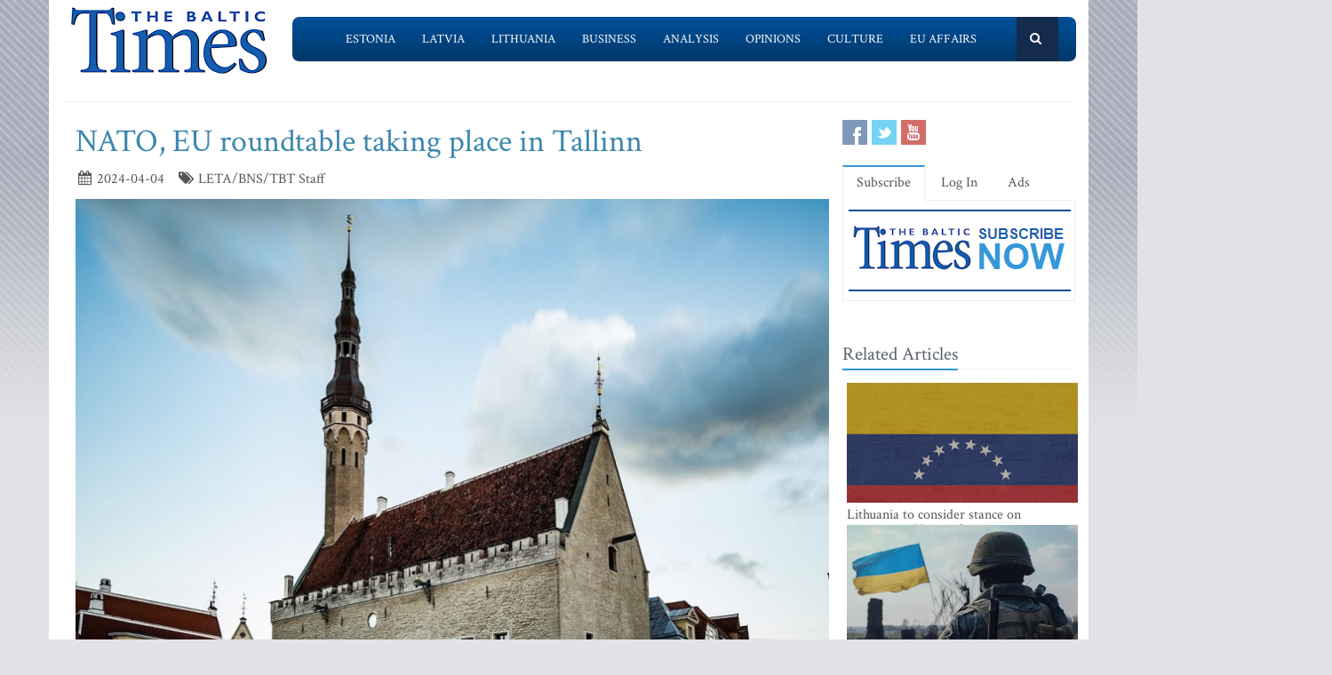

--- FILE ---
content_type: text/html; charset=UTF-8
request_url: https://www.baltictimes.com/nato__eu_roundtable_taking_place_in_tallinn/
body_size: 6522
content:
<!DOCTYPE html><html lang="en"><head> <meta charset="utf-8"> <title>NATO, EU roundtable taking place in Tallinn</title> <meta name="description" content="TALLINN - NATO and European Union roundtable dedicated to the 75th anniversary of NATO kicked off in Tallinn at 8:55 a.m. on Thursday -- the eve..."> <meta name="keywords" content="The Baltic Times"> <meta name="robots" content="index,follow"/> <meta name="viewport" content="width=device-width, initial-scale=1.0"> <meta name="google-site-verification" content="MGPkmUldIeTNg1H0neKWsrUDM7oC2IW9SJWciL3_5bE" /> <link rel="canonical" href="https://www.baltictimes.com/nato__eu_roundtable_taking_place_in_tallinn/"> <meta property="fb:app_id" content="155896714492863"/> <link rel="stylesheet" href="/assets/plugins/bootstrap/css/bootstrap.min.css"> <link rel="stylesheet" href="/assets/css/fe/style.css"> <link rel="stylesheet" href="/assets/plugins/font-awesome/css/font-awesome.css"> <link rel="stylesheet" href="/assets/plugins/flexslider/flexslider.css"> <link rel="stylesheet" href="/assets/css/fe/pages/page_search.css"> <link rel="stylesheet" href="/assets/css/fe/pages/page_magazine.css"> <link rel="stylesheet" href="/assets/css/fe/pages/page_pricing.css"> <link rel="stylesheet" href="/assets/css/fe/themes/blue.css" id="style_color"> <link rel="stylesheet" href="/assets/css/fe/themes/headers/header2-blue.css" id="style_color-header-2"> <link rel="stylesheet" href="/assets/css/fe/custom.css"> <style>.footer{ margin-top:-5px;}</style> <link rel="shortcut icon" href="/favicon.ico"> <script type="text/javascript" src="//s7.addthis.com/js/300/addthis_widget.js#pubid=ra-515ef6662e000476"></script><script async src="https://www.googletagmanager.com/gtag/js?id=G-NF8GBKGHGP"></script><script> window.dataLayer = window.dataLayer || []; function gtag(){dataLayer.push(arguments);} gtag('js', new Date()); gtag('config', 'G-NF8GBKGHGP');</script><script type="text/javascript"><![CDATA[//><!]]></script></head><body class="boxed-layout container"> <div class="header tbt-bg tbtv3dmenu" style="margin-top:25px;" > <div class="container"> <div class="row"> <div class="col-md-3 col-sm-10"> <a href="/"><img id="logo-header" src="/assets/graphics/fe/logo_main2.gif" alt="The Baltic Times"></a> </div> <div class="col-md-9" > <div class="row"> <div class="col-md-12"> <nav class="navbar navbar-default navbar-static-top" role="navigation"> <div class="container"> <ul class="nav navbar-nav"> <li><a name=""></a></li> <li><a href="/news_estonia/">Estonia</a></li> <li><a href="/news_latvia/">Latvia</a></li> <li><a href="/news_lithuania/">Lithuania</a></li> <li><a href="/news_business/">Business</a></li> <li><a href="/news_outlook/">Analysis</a></li> <li><a href="/news_opinion/">Opinions</a></li> <li><a href="/news_outabout/">Culture</a></li> <li><a href="/news_eu/">EU Affairs</a></li> <li><a name=""></a></li> <li><a class="search"><i class="icon-search search-btn">&nbsp;</i></a></li> </ul> <form action="https://www.baltictimes.com/search/" method="POST" name="searchk" id="searchk"> <div class="search-open"> <div class="input-group"> <input type="text" name="keyword" class="form-control" placeholder="Search"> <span class="input-group-btn"> <button class="btn-u" type="button" id="searchkb">Go</button> </span> </div> </div> </form> </div> </nav> </div> </div> </div> </div></div></div><div class="header tbt-bg tbtv3mmenu" style="margin-top:25px;min-width:340px;height:100px;" > <div class="navbar navbar-default" role="navigation"> <div class="container"> <div class="navbar-header"><button type="button" class="navbar-toggle" data-toggle="collapse" data-target=".navbar-responsive-collapse"> <span class="sr-only">Toggle navigation</span> <span class="icon-bar"></span> <span class="icon-bar"></span> <span class="icon-bar"></span></button><a class="navbar-brand" href="/"> <a href="/"><img id="logo-header" class="img-responsive" style="min-width:180px !important;" src="https://www.baltictimes.com//assets/graphics/fe/logo_mobile.png" alt="The Baltic Times"></a></a> </div> <div class="collapse navbar-collapse navbar-responsive-collapse"> <ul class="nav navbar-nav navbar-default"> <li class="col-xs-12"><a href="/news_estonia/">Estonia</a></li> <li class="col-xs-12"><a href="/news_latvia/">Latvia</a></li> <li class="col-xs-12"><a href="/news_lithuania/">Lithuania</a></li> <li class="col-xs-12"><a href="/news_business/">Business</a></li> <li class="col-xs-12"><a href="/news_outlook/">Analysis</a></li> <li class="col-xs-12"><a href="/news_opinion/">Opinions</a></li> <li class="col-xs-12"><a href="/news_outabout/">Culture</a></li> <li class="col-xs-12"><a href="/news_eu/">EU Affairs</a></li> <li class="col-xs-12"><a href="https://www.baltictimes.com/search/jcms/start/0/">Search</a></li> <li class="col-xs-12"><a href="/archive/">Archive</a></li> <li><a style="visibility: hidden;"></a></li> <li><a style="visibility: hidden;"></a></li> </ul> </div> </div> </div></div><div class="relight"> <div> </div> </div><div class="relight"> </div> <div class="container tbt-bg" id="tbt-main-container"> <div class="row"> <div class="col-md-12"><hr></div> </div> <div class="row magazine-page tbt-bg"> <div class="col-md-9"> <div class="container"> <div class="row"> <div class="col-md-9 tbt-atl"> <h1 id="tbt-main-header">NATO, EU roundtable taking place in Tallinn</h1> <ul class="list-unstyled list-inline blog-info"> <li><i class="icon-calendar"></i> 2024-04-04</li> <li><i class="icon-tags"></i> LETA/BNS/TBT Staff</li> </ul> <div class="tbt-abig"> <div class="carousel slide carousel-v1" id="ctbtarticle"><div class="carousel-inner"><div class="item active"><a href="#"><img alt="" class="img-responsive margin-bottom-20" src="https://media.baltictimes.com/media/photos/160838_1580047779660e99a8b2187_big.jpg"></a><div class="carousel-caption"><p></p></div></div></div></div><div class="row"><div class="col-md-11 tbtarticleb"><p>TALLINN - NATO and European Union roundtable dedicated to the 75th anniversary of NATO kicked off in Tallinn at 8:55 a.m. on Thursday -- the event is being held in the Nordic Hotel Forum and is organized by the Estonian Atlantic Treaty Association.</p>&#13;&#10;&#13;&#10;<p>The 2024 roundtable is the twelfth edition of the event. The conference was opened by Estonia&#39;s former president Toomas Hendrik Ilves. Other speakers include Benedetta Berti, head of policy planning in the office of the secretary general of NATO, Riho Terras, MEP, former commander of the Estonian defense forces and chairman of the council of the Estonian Atlantic Treaty Association, George P. Kent, ambassador of the United States of America, and many other high officials.</p>&#13;&#10;&#13;&#10;<p>Marie-Doha Besancenot, NATO assistant secretary general for public diplomacy, said she is glad that NATO can celebrate its 75th anniversary with such close friends like the Estonian Atlantic Treaty Association.</p>&#13;&#10;&#13;&#10;<p>&quot;This year marks both the 70th anniversary of the Atlantic Treaty Association, the umbrella organization of NATO associations, as well as the 20th anniversary of Estonia&#39;s accession to NATO. We have much to celebrate, but the most important thing is the preservation of the transatlantic alliance, which has kept the peace for 75 years. The efforts of the Atlantic Treaty Association, the umbrella organization of NATO associations, including Estonia, have been key in maintaining support for NATO over the years,&quot; she said.</p>&#13;&#10;&#13;&#10;<p>The NATO-EU Roundtable 2024 is a multidisciplinary conference focused on the active participation of security experts and enthusiasts, emerging leaders and young professionals from around the world.</p>&#13;&#10;</div></div> <center><script type="application/javascript" src="https://ced.sascdn.com/tag/3323/smart.js" async></script><div id="sas_73580_1"></div><script type="application/javascript"> var sas = sas || {}; sas.cmd = sas.cmd || []; sas.cmd.push( function () { sas.call( { siteId: 329843, pageId: 1162884, formatId: 73580, tagId: "sas_73580_1" }, { networkId: 3323, domain: "https://www14.smartadserver.com" /*, onNoad: function() {} */ } ); } );</script></center> </div> <div class="row"><div class="col-md-12">&nbsp;</div></div> <div class="row"><div class="col-md-12 margin-bottom-20" style="text-align:center;"><script async src="https://pagead2.googlesyndication.com/pagead/js/adsbygoogle.js"></script><ins class="adsbygoogle" style="display:inline-block;width:728px;height:90px" data-ad-client="ca-pub-9411694105221159" data-ad-slot="7164971027"></ins><script>(adsbygoogle = window.adsbygoogle || []).push({});</script></div></div> <div class="tab-v2"> <ul class="nav nav-tabs"> <li class="active"><a href="#home-1" data-toggle="tab">Comments</a></li> </ul> <div class="tab-content"> <div class="tab-pane active" id="home-1"> <div class="fb-comments" data-href="https://www.baltictimes.com/nato__eu_roundtable_taking_place_in_tallinn/" data-numposts="5" data-width="800" data-colorscheme="light"></div> </div> </div> </div> <div class="container" id="tbtsubx"> <div class="headline headline-md"><h2>Related Articles</h2></div> <div class="row"> <div class="col-md-3"> <div class="tbtthirdblock"> <div class="tbtthirdblock_img"><a href="/rinkevics_in_phone_call_with_zelensky_pledges_continued_support_for_ukraine/"><img class="img-responsive" src="https://media.baltictimes.com/media/photos/166334_12100217186953d3bba1907_big.jpg" alt="Rinkevics in phone call with Zelensky pledges continued support for Ukraine"></a></div> <a href="/rinkevics_in_phone_call_with_zelensky_pledges_continued_support_for_ukraine/"><h5 style="font-size:14px;">Rinkevics in phone call with Zelensky pledges continued support for Ukraine</h5></a> </div> </div> <div class="col-md-3"> <div class="tbtthirdblock"> <div class="tbtthirdblock_img"><a href="/latvia_and_poland_set_to_stand_with_lithuania_on_belarusian_fertilizer_transit_-_lithuanian_president/"><img class="img-responsive" src="https://media.baltictimes.com/media/photos/166320_1767804460695299a743ad7_big.jpg" alt="Latvia and Poland set to stand with Lithuania on Belarusian fertilizer transit - Lithuanian president"></a></div> <a href="/latvia_and_poland_set_to_stand_with_lithuania_on_belarusian_fertilizer_transit_-_lithuanian_president/"><h5 style="font-size:14px;">Latvia and Poland set to stand with Lithuania on Belarusian fertilizer transit - Lithuanian president</h5></a> </div> </div> <div class="col-md-3"> <div class="tbtthirdblock"> <div class="tbtthirdblock_img"><a href="/president_and_pm_wish_people_see_long-lost_friends_and_keep_hearts_warm_this_christmas/"><img class="img-responsive" src="https://media.baltictimes.com/media/photos/166310_356382712694e702070f1c_big.jpg" alt="President and PM wish people see long-lost friends and keep hearts warm this Christmas"></a></div> <a href="/president_and_pm_wish_people_see_long-lost_friends_and_keep_hearts_warm_this_christmas/"><h5 style="font-size:14px;">President and PM wish people see long-lost friends and keep hearts warm this Christmas</h5></a> </div> </div> </div> </div> </div> </div> </div> </div> <div class="col-md-3"> <div class="row"> <div class="magazine-posts col-md-12 col-md-6"> <ul class="social-icons social-icons-color"> <li><a rel="nofollow" href="https://www.facebook.com/TheBalticTimes" data-original-title="Facebook" class="social_facebook"></a></li> <li><a rel="nofollow" href="https://twitter.com/thebaltictimes/" data-original-title="Twitter" class="social_twitter"></a></li> <li><a rel="nofollow" href="https://www.youtube.com/channel/UC-tYVCHwIEJMuw1kiOzhOEQ/videos" data-original-title="Youtube" class="social_youtube"></a></li> </ul> </div> </div> <div class="tab-v2 margin-bottom-40"> <ul class="nav nav-tabs"> <li class="active"><a data-toggle="tab" href="#home-1">Subscribe</a></li> <li><a data-toggle="tab" href="#home-3">Log In</a></li> <li><a href="/advertise/">Ads</a></li> </ul> <div class="tab-content"> <div id="home-1" class="tab-pane active"> <center><a href="/subscribe/online/"><img alt="" id="tbt-subscribe-banner" src="https://www.baltictimes.com/assets/graphics/fe/subscribe.png"></a></center> </div> <div id="home-3" class="tab-pane magazine-sb-categories"> <div class="row"> <p>Please enter your username and password.</p> <form class="reg-page" id="login" action="https://www.baltictimes.com/login/" method="POST"> <input type="hidden" name="flag" value="1" /> <div class="input-group margin-bottom-20"> <span class="input-group-addon"><i class="icon-user"></i></span> <input type="text" name="username" id="username" placeholder="Username" class="form-control"> </div> <div class="input-group margin-bottom-20"> <span class="input-group-addon"><i class="icon-lock"></i></span> <input type="password" name="password" id="password" placeholder="Password" class="form-control"> </div> <div class="row"> <div class="col-md-6">&nbsp;<a class="color-green" id="tbt-forgot" href="https://www.baltictimes.com/password_reminder/">Forgot your password?</a></div> <div class="col-md-6"> <button class="btn-u pull-right" id="loginbutton" type="submit">Login</button> </div> </div> </form> </div> </div> </div> </div> <div class="row margin-bottom-10" id="tbt-bblock"> <div class="col-md-10"> <center></center> </div> </div> <div class="row margin-bottom-10" id="tbt-s-banner"> <div class="col-md-10"> <center></center> </div> </div> <div class="row margin-bottom-20" id="tbt-f-banner"> <div class="col-md-10"> <center></center> </div> </div> <div id="tbt-side-related" class="posts margin-bottom-40"><div class="headline headline-md"><h2>Related Articles</h2></div> <div class="row tbtsidemove"> <div class="tbtsideblock"> <div class="tbtsideblock_img"><a href="/lithuania_to_consider_stance_on_recognizing_venezuela_interim_government_-_president/"><img class="img-responsive" src="https://media.baltictimes.com/media/photos/166419_1060828475696508379348e_big.jpg" alt="Lithuania to consider stance on recognizing Venezuela interim government - president"></a></div> <a href="/lithuania_to_consider_stance_on_recognizing_venezuela_interim_government_-_president/"><h5>Lithuania to consider stance on recognizing Venezuela interim government - president</h5></a> </div> </div> <div class="row tbtsidemove"> <div class="tbtsideblock"> <div class="tbtsideblock_img"><a href="/latvia_supports_paris_declaration_and_confirms_its_readiness_to_contribute_to_ukraine_s_security_guarantees/"><img class="img-responsive" src="https://media.baltictimes.com/media/photos/166397_5194664796960fb8d659ef_big.jpg" alt="Latvia supports Paris Declaration and confirms its readiness to contribute to Ukraine's security guarantees"></a></div> <a href="/latvia_supports_paris_declaration_and_confirms_its_readiness_to_contribute_to_ukraine_s_security_guarantees/"><h5>Latvia supports Paris Declaration and confirms its readiness to contribute to Ukraine's security guarantees</h5></a> </div> </div> <div class="row tbtsidemove"> <div class="tbtsideblock"> <div class="tbtsideblock_img"><a href="/lithuanian_president_to_attend_paris_talks_on_ukraine_security_guarantees/"><img class="img-responsive" src="https://media.baltictimes.com/media/photos/166374_974348802695d3fd25213a_big.jpg" alt="Lithuanian president to attend Paris talks on Ukraine security guarantees"></a></div> <a href="/lithuanian_president_to_attend_paris_talks_on_ukraine_security_guarantees/"><h5>Lithuanian president to attend Paris talks on Ukraine security guarantees</h5></a> </div> </div> <div class="row tbtsidemove"> <div class="tbtsideblock"> <div class="tbtsideblock_img"><a href="/baltic_states_need_closer_cooperation_on_critical_infrastructure_security_-_lithuanian_foreign_minister/"><img class="img-responsive" src="https://media.baltictimes.com/media/photos/166351_1853937928695bca8e0025f_big.jpg" alt="Baltic states need closer cooperation on critical infrastructure security - Lithuanian foreign minister"></a></div> <a href="/baltic_states_need_closer_cooperation_on_critical_infrastructure_security_-_lithuanian_foreign_minister/"><h5>Baltic states need closer cooperation on critical infrastructure security - Lithuanian foreign minister</h5></a> </div> </div></div><div class="row"><div class="col-xs-12">&nbsp;</div></div> </div> </div> </div><div class="footer"> <div class="container"> <div class="row"> <div class="col-md-6 md-margin-bottom-40"> <div class="headline"><h2>Subscribe!</h2></div> <p class="margin-bottom-25 md-margin-bottom-40"> A subscription to The Baltic Times is a cost-effective way of staying in touch with the latest Baltic news and views enabling you full access from anywhere with an Internet connection. <a href="https://www.baltictimes.com/subscribe/">Subscribe Now!</a> </p> <div class="headline"><h2>About The Baltic Times</h2></div> <p class="margin-bottom-25 md-margin-bottom-40"> The Baltic Times is an independent monthly newspaper that covers latest political, economic, business, and cultural events in Estonia, Latvia and Lithuania. Born of a merger between The Baltic Independent and The Baltic Observer in 1996, The Baltic Times continues to bring objective, comprehensive, and timely information to those with an interest in this rapidly developing area of the Baltic Sea region. <a id="txt-about-tbt-cl">Read more...</a> <span id="txt-about-tbt">Our news analysis and commentaries provide readers with insight essential to understanding the three Baltic countries and their neighbors. <br><br> <b>Publisher:</b> Gene Zolotarev<br><b>Editor in chief:</b> <a href="/cdn-cgi/l/email-protection#2247464b564d506240434e564b41564b4f47510c414d4f">Linas Jegelevicius</a> </span> </p> <p class="margin-bottom-25 md-margin-bottom-40"> </p> </div> <div class="col-md-6"> <div class="headline"><h2>Contact Us</h2></div> <div class="row"> <div class="col-md-7"> <address> Editorial: <a href="/cdn-cgi/l/email-protection#[base64]">&#101;&#100;&#105;&#116;&#111;&#114;&#064;&#098;&#097;&#108;&#116;&#105;&#099;&#116;&#105;&#109;&#101;&#115;&#046;&#099;&#111;&#109;</a><br> Subscription: <a href="/cdn-cgi/l/email-protection#[base64]">&#115;&#117;&#098;&#115;&#099;&#114;&#105;&#112;&#116;&#105;&#111;&#110;&#064;&#098;&#097;&#108;&#116;&#105;&#099;&#116;&#105;&#109;&#101;&#115;&#046;&#099;&#111;&#109;</a><br> Advertising: <a href="/cdn-cgi/l/email-protection#[base64]">&#097;&#100;&#118;&#064;&#098;&#097;&#108;&#116;&#105;&#099;&#116;&#105;&#109;&#101;&#115;&#046;&#099;&#111;&#109;</a><br> <br> <br>SIA Baltic News Limited<br>Reg.#: 40003044365<br>Address: 1-5 Rupniecibas street, Riga, Latvia<br>Phone: +37167229978 </address> </div> <div class="col-md-1"></div> <div class="col-md-4"> <div class="row"> <div class="col-md-10"> </div> </div> <div class="row"> <div class="col-md-10"> </div> </div> </div> </div> <div class="headline"><h2>Stay Connected</h2></div> <ul class="social-icons"> <li><a rel="nofollow" href="https://www.facebook.com/TheBalticTimes" data-original-title="Facebook" class="social_facebook"></a></li> <li><a rel="nofollow" href="https://twitter.com/thebaltictimes/" data-original-title="Twitter" class="social_twitter"></a></li> <li><a rel="nofollow" href="https://www.youtube.com/channel/UC-tYVCHwIEJMuw1kiOzhOEQ/videos" data-original-title="Youtube" class="social_youtube"></a></li> </ul> </div> </div> </div></div><div class="copyright"> <div class="container"> <div class="row"> <div class="col-md-6"> <p class="copyright-space"> 2026 &copy; The Baltic Times /<a href="/cookies_policy/">Cookies Policy</a> <a href="https://www.baltictimes.com/privacy/">Privacy Policy</a><br> </p> </div> <div class="col-md-6"> <a href="/"> <img id="logo-footer" src="https://www.baltictimes.com//assets/graphics/fe/small-logo.png" class="pull-right" alt="" /> </a> </div> </div> </div></div><script data-cfasync="false" src="/cdn-cgi/scripts/5c5dd728/cloudflare-static/email-decode.min.js"></script><script type="text/javascript" src="/assets/plugins/jquery-3.4.1.min.js"></script><script type="text/javascript" src="/assets/plugins/jquery-migrate-1.4.1.min.js"></script><script type="text/javascript" src="/assets/plugins/bootstrap/js/bootstrap.min.js"></script><script type="text/javascript" src="/assets/plugins/hover-dropdown.min.js"></script><script type="text/javascript" src="/assets/plugins/back-to-top.js"></script><script type="text/javascript" src="/assets/plugins/flexslider/jquery.flexslider-min.js"></script><script type="text/javascript" src="/assets/js/fe/menutouch.js"></script><script type="text/javascript" src="/assets/js/fe/app.js"></script><script type="text/javascript" src="/assets/js/fe/fb.js"></script><script type="text/javascript"> jQuery(document).ready(function() { App.init(); App.initSliders(); $('#txt-about-tbt').hide(); $('#txt-about-tbt-cl').click(function(){ $('#txt-about-tbt-cl').hide(); $('#txt-about-tbt').fadeIn(3000); }); $("#searchfb").click(function(){ $("#searchf").submit(); }); $("#searchnib").click(function(){ $("#searchni").submit(); }); $("#searchnis").click(function(){ $("#searchsp").submit(); }); $("#searchkb").click(function(){ $("#searchk").submit(); }); $("#loginbutton").click(function(){ $("#login").submit(); }); $("#popup").fadeIn(3000);$("#popupclose").click(function(){ $("#popup").fadeOut(4000); }); $("#users_email").change(function(){ $("#usname").load( 'https://www.baltictimes.com/ajax/unamecheck.php', { 'users_email':$("#users_email").val(), } ).fadeIn(4000); }); $("#xtotal").load( 'https://www.baltictimes.com/ajax/discount.php', { 'discount':$("#discount").val(), 'url':$("#url").val(), 'users_membership':$("#users_membership").val(), } ).fadeIn(4000); $("#users_membership").change(function(){ $("#xtotal").load( 'https://www.baltictimes.com/ajax/discount.php', { 'discount':$("#discount").val(), 'url':$("#url").val(), 'users_membership':$("#users_membership").val(), } ).fadeIn(4000); }); $("#discount").change(function(){ $("#xtotal").load( 'https://www.baltictimes.com/ajax/discount.php', { 'discount':$("#discount").val(), 'url':$("#url").val(), 'users_membership':$("#users_membership").val(), } ).fadeIn(4000); }); $("#opencojm2").click(function(){ $(".relight").fadeIn(8000); }); $("#ppform").submit(); });</script><script defer src="https://static.cloudflareinsights.com/beacon.min.js/vcd15cbe7772f49c399c6a5babf22c1241717689176015" integrity="sha512-ZpsOmlRQV6y907TI0dKBHq9Md29nnaEIPlkf84rnaERnq6zvWvPUqr2ft8M1aS28oN72PdrCzSjY4U6VaAw1EQ==" data-cf-beacon='{"version":"2024.11.0","token":"ac66bc42d8394aed839525b3a9c5bc7a","server_timing":{"name":{"cfCacheStatus":true,"cfEdge":true,"cfExtPri":true,"cfL4":true,"cfOrigin":true,"cfSpeedBrain":true},"location_startswith":null}}' crossorigin="anonymous"></script>
<script>(function(){function c(){var b=a.contentDocument||a.contentWindow.document;if(b){var d=b.createElement('script');d.innerHTML="window.__CF$cv$params={r:'9bdaa980ca69d8ab',t:'MTc2ODM2Nzc5NQ=='};var a=document.createElement('script');a.src='/cdn-cgi/challenge-platform/scripts/jsd/main.js';document.getElementsByTagName('head')[0].appendChild(a);";b.getElementsByTagName('head')[0].appendChild(d)}}if(document.body){var a=document.createElement('iframe');a.height=1;a.width=1;a.style.position='absolute';a.style.top=0;a.style.left=0;a.style.border='none';a.style.visibility='hidden';document.body.appendChild(a);if('loading'!==document.readyState)c();else if(window.addEventListener)document.addEventListener('DOMContentLoaded',c);else{var e=document.onreadystatechange||function(){};document.onreadystatechange=function(b){e(b);'loading'!==document.readyState&&(document.onreadystatechange=e,c())}}}})();</script></body></html>

--- FILE ---
content_type: text/html; charset=utf-8
request_url: https://www.google.com/recaptcha/api2/aframe
body_size: 267
content:
<!DOCTYPE HTML><html><head><meta http-equiv="content-type" content="text/html; charset=UTF-8"></head><body><script nonce="iaBVeqWsJzHEb9Ms1gIWgw">/** Anti-fraud and anti-abuse applications only. See google.com/recaptcha */ try{var clients={'sodar':'https://pagead2.googlesyndication.com/pagead/sodar?'};window.addEventListener("message",function(a){try{if(a.source===window.parent){var b=JSON.parse(a.data);var c=clients[b['id']];if(c){var d=document.createElement('img');d.src=c+b['params']+'&rc='+(localStorage.getItem("rc::a")?sessionStorage.getItem("rc::b"):"");window.document.body.appendChild(d);sessionStorage.setItem("rc::e",parseInt(sessionStorage.getItem("rc::e")||0)+1);localStorage.setItem("rc::h",'1768367798873');}}}catch(b){}});window.parent.postMessage("_grecaptcha_ready", "*");}catch(b){}</script></body></html>

--- FILE ---
content_type: text/css
request_url: https://www.baltictimes.com/assets/css/fe/custom.css
body_size: 1464
content:
 html,body {
    background-color:#E1E2E6;
    background-image: url(/assets/graphics/fe/bg_1_lines.gif);
    background-repeat: repeat-x;
    background-position: 0px 0px;
    background-attachment: fixed;
 }

 body {
    font-family: 'Crimson Text', sans-serif;
    font-size: 16px;
 }

 h1, h2, h3, h4, h5, h6, .h1, .h2, .h3, .h4, .h5, .h6 {
    font-family:  'Crimson Text', sans-serif;
 }

 a:focus, a:hover, a:active, a > h4 {
    color: #3498DB;
 }

 a > h5 {
  font-size: 16px;
 }

 .header .navbar-default .navbar-nav > li > a {
    color: #FFFFFF;
    font-size: 14px;
 }

 .boxed-layout, .tbt-bg {
	background-color:#ffffff;
 }

 body.boxed-layout.container { margin-top:-26px; }

.tbt-menu { background-color:#004C94; }
.relight, .spe2 { position:relative; display:none;width: 20px; height: 20px; }
#tbt-main-header { color:#3B87AD; }
#tbt-section-header {
	color:#BCBECA;
	background-color: #EAEDF2;
	font-size: 32px;
	font-weight:200;
	text-transform: uppercase;}

#tbt-main-container { margin-top:-15px; margin-left:-1px; }
#tbt-bblock { margin-top:-35px; }
#Main-250x250 { margin-left:8px; }
#tbt-subscribe-banner { margin-left:-10px; }
#tbt-forgot { font-size:10px; }
#tbt-news-section-big { margin-left:-16px; }

.tbttopblock { max-height:307px; }
.tbtsecondblock {  max-height:210px; overflow:hidden; }
.tbtthirdblock_img, .tbtsideblock_img {  max-height:135px; overflow:hidden; }
.tbtthirdblock {  height:210px; overflow:hidden; }
.tbt_topline { width:486px; }
.tbt_secondline { width:413px;  }
.tbt_thirdline { width:265px; max-height:235px; overflow:hidden; }
.tbt_sidevert { width:255px; max-height:215px; overflow:hidden; }

.tbtartimage { float: left; max-width: 250px; margin: 0 10px; }
.tbtartimagecap  { font-size: 10px; max-width: 210px;}

#tbtmobile { width:126px;height:28px; background: url(/assets/graphics/fe/icons/social/mobile.png) no-repeat; }

.tbtsidemove { margin-left: 5px;  }
.tbtsideblock {  max-width: 260px; max-height:160px; overflow:hidden; }
.tbtsubs { margin-left: 40px; }
#tbtsubx { margin-left: -18px; }


#popup,#popupgala { position:fixed; margin-top: 200px; margin-left: 260px; width: 400px; height:270px; z-index:200; background-color:#154E93; display:none; }
#ppopupim { margin-left: 20px; }

#tbt-s-banner,#tbt-f-banner { margin-left: -7px; }
#tbt-class { width:250px; }

#tbt_delfi {
       background-color: #FFFFFF;
       width: 1180px;
       margin: 0px auto;
       text-align: left;
}

.tbt-abig { font-size: 13px; }

.marquee {
      background-color: #EAEDF2;
      height: 32px;
      color: #6692B0;
      font-size: 15px;
      /* font-family: arial, sans-serif; */
      text-decoration: none;
      padding-top: 3px;

 }

 .marquee a {
   color: #6692B0;
   text-decoration: none }
 .marquee a:hover {
   /* color: #274E89; */
   text-decoration: underline
 }

 .tbtarticleb { font-size:16px; margin-left:20px; }

 div#tbt-main-container.container.tbt-bg > div.row.magazine-page.tbt-bg > div.col-xs-3 > div.tab-v2.margin-bottom-40 > ul.nav.nav-tabs > li > a { font-size:14px; }


p > a { text-decoration:underline !important; color:#6692B0 !important; }
p > strong > a { text-decoration:underline !important; color:#6692B0 !important; }

@media (max-width: 1198px) {

  html,body {
    background-image: none !important;
    background-color: #FFFFFF !important;
  }


  .tbtv3dmenu { display:none !important; }

  .navbar-toggle { display:block !important; }
  .navbar-toggle { float: right !important; }

  .navbar-default .navbar-toggle .icon-bar {
    background-color: #FFFFFF;
  }

  #tbt-news-section-big { display:none !important; }
  #tbt-desktop-front { display:none !important; }
  #tbt-f-banner { display:none !important; }
  #tbt-side-related { display:none !important; }

  

  .tbtsecondblock {
    max-height: 160px !important;
  }

  .tbttopblock {
    max-height: 200px;
  }

  .top-v1 .top-v1-data li a:hover i {
    color: #FFFFFF !important;
  }

  .header {
    z-index: 999;
  	position: relative;
  }

  .header .navbar-default .navbar-nav > .active > a {
    color: #00509A !important;

  }

  .navbar-toggle,
  .navbar-default .navbar-toggle:hover,
  .navbar-default .navbar-toggle:focus {
    background: #00509A !important;
    top:20px !important;

  }


  .navbar-default {
  background-image: -webkit-linear-gradient(top, #FFFFFF 0%, #FFFFFF 100%) !important;
  background-image: linear-gradient(to bottom, #FFFFFF 0%, #FFFFFF 100%) !important;
  background-repeat: repeat-x !important;
  filter: progid:DXImageTransform.Microsoft.gradient(startColorstr='#FFFFFF', endColorstr='#FFFFFF', GradientType=0) !important;
  }

  .navbar-toggle:hover {
    background: #00386A !important;
  }

  .navbar-default .navbar-toggle {
    border-color: #00509A !important;
  }

  .navbar { margin-left: 0px !important; }

  .navbar .navbar-default { width:auto !important; }

  .navbar-default {
    background-color: transparent !important;
    border-color: #FFFFFF !important;
  }

  .header .navbar-default .navbar-nav > li > a:hover,
  .header .navbar-default .navbar-nav > .active > a {
    color: #FFFFFF !important;
    background: #00509A !important;

  }

  .header .navbar-default .navbar-nav > li > a {
    color: #00509A !important;
    background: #FFFFFF !important;
    display:block !important;
    width: 100%;
  }

  .header .navbar-default .navbar-nav > .open > a,
  .header .navbar-default .navbar-nav > .open > a:hover,
  .header .navbar-default .navbar-nav > .open > a:focus {
    background: #FFFFFF !important;

  }

  .header .dropdown-menu {
    border-top: solid 2px #FFFFFF !important;
  }

  .header .navbar-default .navbar-nav > li > a {
     color: #00509A !important;
     font-size: 20px !important;
   }



   .navbar-header {
       float: none !important;
   }
   .navbar-left,.navbar-right {
       float: none !important;
   }

   .navbar-toggle {
       display: block !important;
   }
   .navbar-collapse {
       border-top: 1px solid transparent !important;
       box-shadow: inset 0 1px 0 rgba(255,255,255,0.1) !important;
   }
   .navbar-fixed-top {
       top: 0 !important;
       border-width: 0 0 1px !important;
   }


   .navbar-collapse.collapse {
       display: none !important;
   }

   .navbar-nav {
       float: left !important;
       margin-top: 7.5px !important;
   }
   .navbar-nav>li {
       float: left !important;
   }
   .navbar-nav>li>a {
       padding-top: 10px !important;
       padding-bottom: 10px !important;
   }
   .collapse.in{
       display:block !important;

   }


   .navbar-collapse.in {
     overflow-y: visible !important;
   }

   .tbt-subscribe-banner {
     margin-left: 6px !important;
   }


}

@media (min-width: 1198px)   {
  .tbtv3mmenu { display:none !important; }
   #tbt-mobile-front { display:none !important; }
   #tbt-f-banner,#tbt-f-banner-2,#tbt-f-banner-3,#tbt-f-banner-4 { margin-left:-7px !important; }
}
